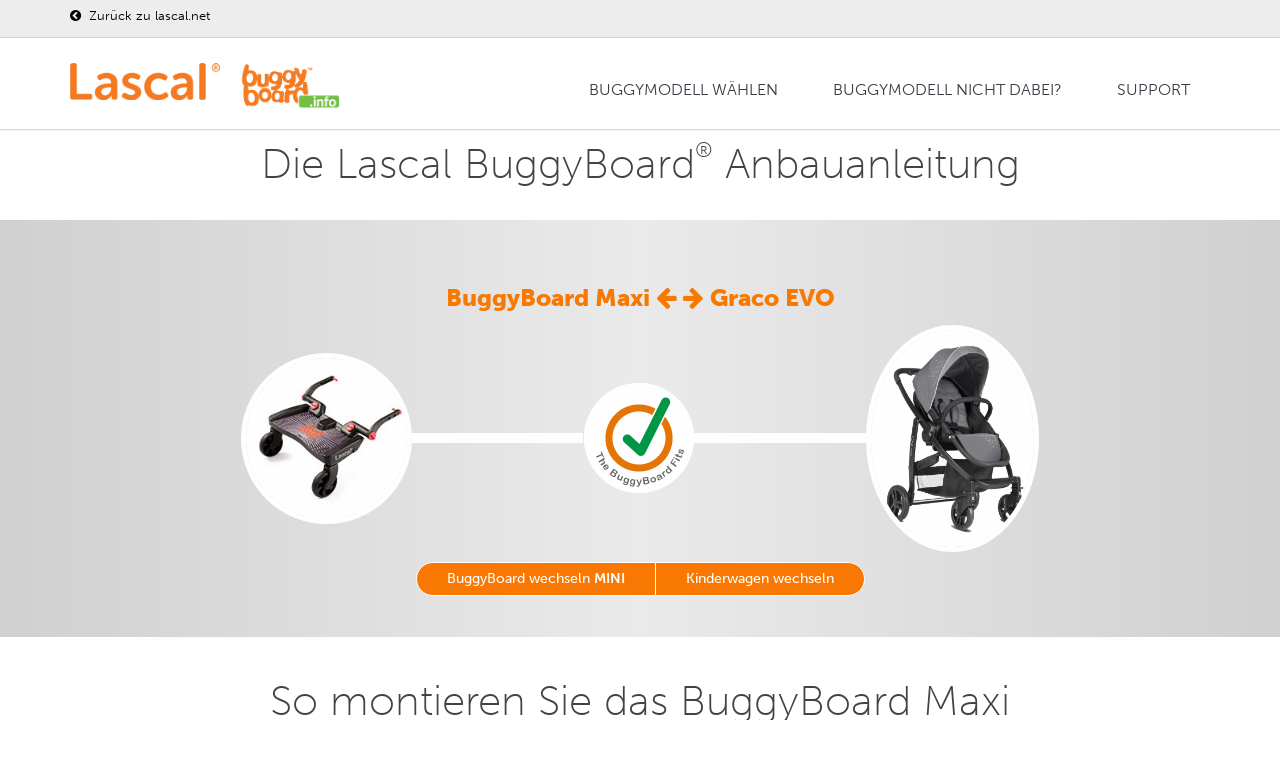

--- FILE ---
content_type: text/html; charset=UTF-8
request_url: https://geolocation-db.com/json/ef6c41a0-9d3c-11eb-8f3b-e1f5536499e7
body_size: 77
content:
{"country_code":"US","country_name":"United States","city":"Columbus","postal":"43215","latitude":39.9653,"longitude":-83.0235,"IPv4":"18.216.3.81","state":"Ohio"}